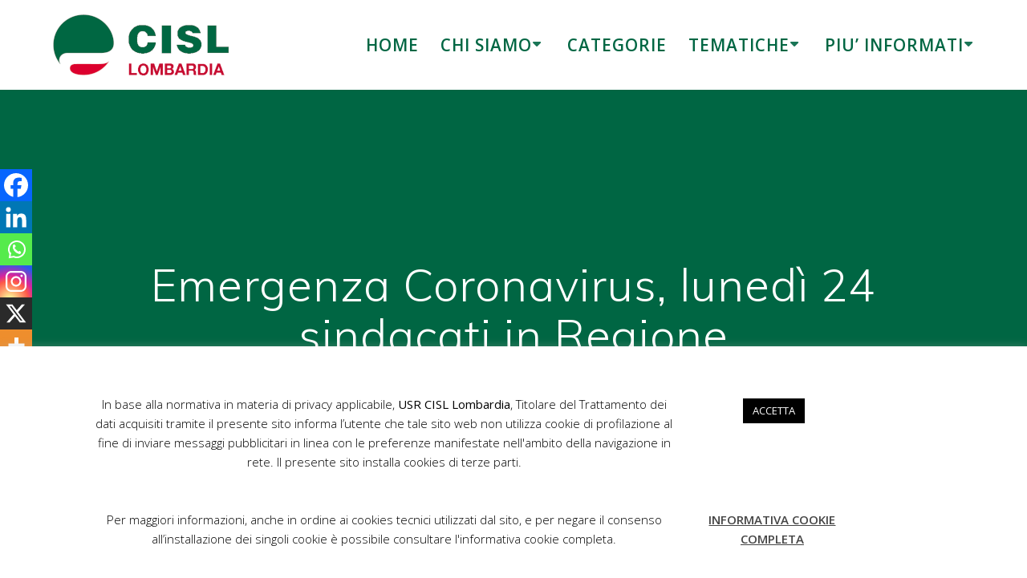

--- FILE ---
content_type: text/html; charset=UTF-8
request_url: https://www.lombardia.cisl.it/emergenza-coronavirus-lunedi-24-sindacati-in-regione/
body_size: 21390
content:
<!DOCTYPE html>
<html lang="it-IT">
<head>
    <meta charset="UTF-8">
    <meta name="viewport" content="width=device-width, initial-scale=1">
    <link rel="profile" href="http://gmpg.org/xfn/11">

	    <script>
        (function (exports, d) {
            var _isReady = false,
                _event,
                _fns = [];

            function onReady(event) {
                d.removeEventListener("DOMContentLoaded", onReady);
                _isReady = true;
                _event = event;
                _fns.forEach(function (_fn) {
                    var fn = _fn[0],
                        context = _fn[1];
                    fn.call(context || exports, window.jQuery);
                });
            }

            function onReadyIe(event) {
                if (d.readyState === "complete") {
                    d.detachEvent("onreadystatechange", onReadyIe);
                    _isReady = true;
                    _event = event;
                    _fns.forEach(function (_fn) {
                        var fn = _fn[0],
                            context = _fn[1];
                        fn.call(context || exports, event);
                    });
                }
            }

            d.addEventListener && d.addEventListener("DOMContentLoaded", onReady) ||
            d.attachEvent && d.attachEvent("onreadystatechange", onReadyIe);

            function domReady(fn, context) {
                if (_isReady) {
                    fn.call(context, _event);
                }

                _fns.push([fn, context]);
            }

            exports.mesmerizeDomReady = domReady;
        })(window, document);
    </script>
	<title>Emergenza Coronavirus, lunedì 24 sindacati in Regione &#8211; CISL Lombardia</title>
<meta name='robots' content='max-image-preview:large' />
<script type="text/javascript">
/* <![CDATA[ */
window.koko_analytics = {"url":"https:\/\/www.lombardia.cisl.it\/koko-analytics-collect.php","site_url":"https:\/\/www.lombardia.cisl.it","post_id":21695,"path":"\/emergenza-coronavirus-lunedi-24-sindacati-in-regione\/","method":"cookie","use_cookie":true};
/* ]]> */
</script>
<link rel='dns-prefetch' href='//cdn.jsdelivr.net' />
<link rel='dns-prefetch' href='//fonts.googleapis.com' />
<link rel="alternate" type="application/rss+xml" title="CISL Lombardia &raquo; Feed" href="https://www.lombardia.cisl.it/feed/" />
<link rel="alternate" type="application/rss+xml" title="CISL Lombardia &raquo; Feed dei commenti" href="https://www.lombardia.cisl.it/comments/feed/" />
<link rel="alternate" title="oEmbed (JSON)" type="application/json+oembed" href="https://www.lombardia.cisl.it/wp-json/oembed/1.0/embed?url=https%3A%2F%2Fwww.lombardia.cisl.it%2Femergenza-coronavirus-lunedi-24-sindacati-in-regione%2F" />
<link rel="alternate" title="oEmbed (XML)" type="text/xml+oembed" href="https://www.lombardia.cisl.it/wp-json/oembed/1.0/embed?url=https%3A%2F%2Fwww.lombardia.cisl.it%2Femergenza-coronavirus-lunedi-24-sindacati-in-regione%2F&#038;format=xml" />
<style id='wp-img-auto-sizes-contain-inline-css' type='text/css'>
img:is([sizes=auto i],[sizes^="auto," i]){contain-intrinsic-size:3000px 1500px}
/*# sourceURL=wp-img-auto-sizes-contain-inline-css */
</style>
<link rel='stylesheet' id='embed-pdf-viewer-css' href='https://www.lombardia.cisl.it/wp-content/plugins/embed-pdf-viewer/css/embed-pdf-viewer.css?ver=2.4.6' type='text/css' media='screen' />
<link rel='stylesheet' id='pt-cv-public-style-css' href='https://www.lombardia.cisl.it/wp-content/plugins/content-views-query-and-display-post-page/public/assets/css/cv.css?ver=4.2.1' type='text/css' media='all' />
<style id='wp-emoji-styles-inline-css' type='text/css'>

	img.wp-smiley, img.emoji {
		display: inline !important;
		border: none !important;
		box-shadow: none !important;
		height: 1em !important;
		width: 1em !important;
		margin: 0 0.07em !important;
		vertical-align: -0.1em !important;
		background: none !important;
		padding: 0 !important;
	}
/*# sourceURL=wp-emoji-styles-inline-css */
</style>
<style id='wp-block-library-inline-css' type='text/css'>
:root{--wp-block-synced-color:#7a00df;--wp-block-synced-color--rgb:122,0,223;--wp-bound-block-color:var(--wp-block-synced-color);--wp-editor-canvas-background:#ddd;--wp-admin-theme-color:#007cba;--wp-admin-theme-color--rgb:0,124,186;--wp-admin-theme-color-darker-10:#006ba1;--wp-admin-theme-color-darker-10--rgb:0,107,160.5;--wp-admin-theme-color-darker-20:#005a87;--wp-admin-theme-color-darker-20--rgb:0,90,135;--wp-admin-border-width-focus:2px}@media (min-resolution:192dpi){:root{--wp-admin-border-width-focus:1.5px}}.wp-element-button{cursor:pointer}:root .has-very-light-gray-background-color{background-color:#eee}:root .has-very-dark-gray-background-color{background-color:#313131}:root .has-very-light-gray-color{color:#eee}:root .has-very-dark-gray-color{color:#313131}:root .has-vivid-green-cyan-to-vivid-cyan-blue-gradient-background{background:linear-gradient(135deg,#00d084,#0693e3)}:root .has-purple-crush-gradient-background{background:linear-gradient(135deg,#34e2e4,#4721fb 50%,#ab1dfe)}:root .has-hazy-dawn-gradient-background{background:linear-gradient(135deg,#faaca8,#dad0ec)}:root .has-subdued-olive-gradient-background{background:linear-gradient(135deg,#fafae1,#67a671)}:root .has-atomic-cream-gradient-background{background:linear-gradient(135deg,#fdd79a,#004a59)}:root .has-nightshade-gradient-background{background:linear-gradient(135deg,#330968,#31cdcf)}:root .has-midnight-gradient-background{background:linear-gradient(135deg,#020381,#2874fc)}:root{--wp--preset--font-size--normal:16px;--wp--preset--font-size--huge:42px}.has-regular-font-size{font-size:1em}.has-larger-font-size{font-size:2.625em}.has-normal-font-size{font-size:var(--wp--preset--font-size--normal)}.has-huge-font-size{font-size:var(--wp--preset--font-size--huge)}.has-text-align-center{text-align:center}.has-text-align-left{text-align:left}.has-text-align-right{text-align:right}.has-fit-text{white-space:nowrap!important}#end-resizable-editor-section{display:none}.aligncenter{clear:both}.items-justified-left{justify-content:flex-start}.items-justified-center{justify-content:center}.items-justified-right{justify-content:flex-end}.items-justified-space-between{justify-content:space-between}.screen-reader-text{border:0;clip-path:inset(50%);height:1px;margin:-1px;overflow:hidden;padding:0;position:absolute;width:1px;word-wrap:normal!important}.screen-reader-text:focus{background-color:#ddd;clip-path:none;color:#444;display:block;font-size:1em;height:auto;left:5px;line-height:normal;padding:15px 23px 14px;text-decoration:none;top:5px;width:auto;z-index:100000}html :where(.has-border-color){border-style:solid}html :where([style*=border-top-color]){border-top-style:solid}html :where([style*=border-right-color]){border-right-style:solid}html :where([style*=border-bottom-color]){border-bottom-style:solid}html :where([style*=border-left-color]){border-left-style:solid}html :where([style*=border-width]){border-style:solid}html :where([style*=border-top-width]){border-top-style:solid}html :where([style*=border-right-width]){border-right-style:solid}html :where([style*=border-bottom-width]){border-bottom-style:solid}html :where([style*=border-left-width]){border-left-style:solid}html :where(img[class*=wp-image-]){height:auto;max-width:100%}:where(figure){margin:0 0 1em}html :where(.is-position-sticky){--wp-admin--admin-bar--position-offset:var(--wp-admin--admin-bar--height,0px)}@media screen and (max-width:600px){html :where(.is-position-sticky){--wp-admin--admin-bar--position-offset:0px}}

/*# sourceURL=wp-block-library-inline-css */
</style><style id='global-styles-inline-css' type='text/css'>
:root{--wp--preset--aspect-ratio--square: 1;--wp--preset--aspect-ratio--4-3: 4/3;--wp--preset--aspect-ratio--3-4: 3/4;--wp--preset--aspect-ratio--3-2: 3/2;--wp--preset--aspect-ratio--2-3: 2/3;--wp--preset--aspect-ratio--16-9: 16/9;--wp--preset--aspect-ratio--9-16: 9/16;--wp--preset--color--black: #000000;--wp--preset--color--cyan-bluish-gray: #abb8c3;--wp--preset--color--white: #ffffff;--wp--preset--color--pale-pink: #f78da7;--wp--preset--color--vivid-red: #cf2e2e;--wp--preset--color--luminous-vivid-orange: #ff6900;--wp--preset--color--luminous-vivid-amber: #fcb900;--wp--preset--color--light-green-cyan: #7bdcb5;--wp--preset--color--vivid-green-cyan: #00d084;--wp--preset--color--pale-cyan-blue: #8ed1fc;--wp--preset--color--vivid-cyan-blue: #0693e3;--wp--preset--color--vivid-purple: #9b51e0;--wp--preset--gradient--vivid-cyan-blue-to-vivid-purple: linear-gradient(135deg,rgb(6,147,227) 0%,rgb(155,81,224) 100%);--wp--preset--gradient--light-green-cyan-to-vivid-green-cyan: linear-gradient(135deg,rgb(122,220,180) 0%,rgb(0,208,130) 100%);--wp--preset--gradient--luminous-vivid-amber-to-luminous-vivid-orange: linear-gradient(135deg,rgb(252,185,0) 0%,rgb(255,105,0) 100%);--wp--preset--gradient--luminous-vivid-orange-to-vivid-red: linear-gradient(135deg,rgb(255,105,0) 0%,rgb(207,46,46) 100%);--wp--preset--gradient--very-light-gray-to-cyan-bluish-gray: linear-gradient(135deg,rgb(238,238,238) 0%,rgb(169,184,195) 100%);--wp--preset--gradient--cool-to-warm-spectrum: linear-gradient(135deg,rgb(74,234,220) 0%,rgb(151,120,209) 20%,rgb(207,42,186) 40%,rgb(238,44,130) 60%,rgb(251,105,98) 80%,rgb(254,248,76) 100%);--wp--preset--gradient--blush-light-purple: linear-gradient(135deg,rgb(255,206,236) 0%,rgb(152,150,240) 100%);--wp--preset--gradient--blush-bordeaux: linear-gradient(135deg,rgb(254,205,165) 0%,rgb(254,45,45) 50%,rgb(107,0,62) 100%);--wp--preset--gradient--luminous-dusk: linear-gradient(135deg,rgb(255,203,112) 0%,rgb(199,81,192) 50%,rgb(65,88,208) 100%);--wp--preset--gradient--pale-ocean: linear-gradient(135deg,rgb(255,245,203) 0%,rgb(182,227,212) 50%,rgb(51,167,181) 100%);--wp--preset--gradient--electric-grass: linear-gradient(135deg,rgb(202,248,128) 0%,rgb(113,206,126) 100%);--wp--preset--gradient--midnight: linear-gradient(135deg,rgb(2,3,129) 0%,rgb(40,116,252) 100%);--wp--preset--font-size--small: 13px;--wp--preset--font-size--medium: 20px;--wp--preset--font-size--large: 36px;--wp--preset--font-size--x-large: 42px;--wp--preset--spacing--20: 0.44rem;--wp--preset--spacing--30: 0.67rem;--wp--preset--spacing--40: 1rem;--wp--preset--spacing--50: 1.5rem;--wp--preset--spacing--60: 2.25rem;--wp--preset--spacing--70: 3.38rem;--wp--preset--spacing--80: 5.06rem;--wp--preset--shadow--natural: 6px 6px 9px rgba(0, 0, 0, 0.2);--wp--preset--shadow--deep: 12px 12px 50px rgba(0, 0, 0, 0.4);--wp--preset--shadow--sharp: 6px 6px 0px rgba(0, 0, 0, 0.2);--wp--preset--shadow--outlined: 6px 6px 0px -3px rgb(255, 255, 255), 6px 6px rgb(0, 0, 0);--wp--preset--shadow--crisp: 6px 6px 0px rgb(0, 0, 0);}:where(.is-layout-flex){gap: 0.5em;}:where(.is-layout-grid){gap: 0.5em;}body .is-layout-flex{display: flex;}.is-layout-flex{flex-wrap: wrap;align-items: center;}.is-layout-flex > :is(*, div){margin: 0;}body .is-layout-grid{display: grid;}.is-layout-grid > :is(*, div){margin: 0;}:where(.wp-block-columns.is-layout-flex){gap: 2em;}:where(.wp-block-columns.is-layout-grid){gap: 2em;}:where(.wp-block-post-template.is-layout-flex){gap: 1.25em;}:where(.wp-block-post-template.is-layout-grid){gap: 1.25em;}.has-black-color{color: var(--wp--preset--color--black) !important;}.has-cyan-bluish-gray-color{color: var(--wp--preset--color--cyan-bluish-gray) !important;}.has-white-color{color: var(--wp--preset--color--white) !important;}.has-pale-pink-color{color: var(--wp--preset--color--pale-pink) !important;}.has-vivid-red-color{color: var(--wp--preset--color--vivid-red) !important;}.has-luminous-vivid-orange-color{color: var(--wp--preset--color--luminous-vivid-orange) !important;}.has-luminous-vivid-amber-color{color: var(--wp--preset--color--luminous-vivid-amber) !important;}.has-light-green-cyan-color{color: var(--wp--preset--color--light-green-cyan) !important;}.has-vivid-green-cyan-color{color: var(--wp--preset--color--vivid-green-cyan) !important;}.has-pale-cyan-blue-color{color: var(--wp--preset--color--pale-cyan-blue) !important;}.has-vivid-cyan-blue-color{color: var(--wp--preset--color--vivid-cyan-blue) !important;}.has-vivid-purple-color{color: var(--wp--preset--color--vivid-purple) !important;}.has-black-background-color{background-color: var(--wp--preset--color--black) !important;}.has-cyan-bluish-gray-background-color{background-color: var(--wp--preset--color--cyan-bluish-gray) !important;}.has-white-background-color{background-color: var(--wp--preset--color--white) !important;}.has-pale-pink-background-color{background-color: var(--wp--preset--color--pale-pink) !important;}.has-vivid-red-background-color{background-color: var(--wp--preset--color--vivid-red) !important;}.has-luminous-vivid-orange-background-color{background-color: var(--wp--preset--color--luminous-vivid-orange) !important;}.has-luminous-vivid-amber-background-color{background-color: var(--wp--preset--color--luminous-vivid-amber) !important;}.has-light-green-cyan-background-color{background-color: var(--wp--preset--color--light-green-cyan) !important;}.has-vivid-green-cyan-background-color{background-color: var(--wp--preset--color--vivid-green-cyan) !important;}.has-pale-cyan-blue-background-color{background-color: var(--wp--preset--color--pale-cyan-blue) !important;}.has-vivid-cyan-blue-background-color{background-color: var(--wp--preset--color--vivid-cyan-blue) !important;}.has-vivid-purple-background-color{background-color: var(--wp--preset--color--vivid-purple) !important;}.has-black-border-color{border-color: var(--wp--preset--color--black) !important;}.has-cyan-bluish-gray-border-color{border-color: var(--wp--preset--color--cyan-bluish-gray) !important;}.has-white-border-color{border-color: var(--wp--preset--color--white) !important;}.has-pale-pink-border-color{border-color: var(--wp--preset--color--pale-pink) !important;}.has-vivid-red-border-color{border-color: var(--wp--preset--color--vivid-red) !important;}.has-luminous-vivid-orange-border-color{border-color: var(--wp--preset--color--luminous-vivid-orange) !important;}.has-luminous-vivid-amber-border-color{border-color: var(--wp--preset--color--luminous-vivid-amber) !important;}.has-light-green-cyan-border-color{border-color: var(--wp--preset--color--light-green-cyan) !important;}.has-vivid-green-cyan-border-color{border-color: var(--wp--preset--color--vivid-green-cyan) !important;}.has-pale-cyan-blue-border-color{border-color: var(--wp--preset--color--pale-cyan-blue) !important;}.has-vivid-cyan-blue-border-color{border-color: var(--wp--preset--color--vivid-cyan-blue) !important;}.has-vivid-purple-border-color{border-color: var(--wp--preset--color--vivid-purple) !important;}.has-vivid-cyan-blue-to-vivid-purple-gradient-background{background: var(--wp--preset--gradient--vivid-cyan-blue-to-vivid-purple) !important;}.has-light-green-cyan-to-vivid-green-cyan-gradient-background{background: var(--wp--preset--gradient--light-green-cyan-to-vivid-green-cyan) !important;}.has-luminous-vivid-amber-to-luminous-vivid-orange-gradient-background{background: var(--wp--preset--gradient--luminous-vivid-amber-to-luminous-vivid-orange) !important;}.has-luminous-vivid-orange-to-vivid-red-gradient-background{background: var(--wp--preset--gradient--luminous-vivid-orange-to-vivid-red) !important;}.has-very-light-gray-to-cyan-bluish-gray-gradient-background{background: var(--wp--preset--gradient--very-light-gray-to-cyan-bluish-gray) !important;}.has-cool-to-warm-spectrum-gradient-background{background: var(--wp--preset--gradient--cool-to-warm-spectrum) !important;}.has-blush-light-purple-gradient-background{background: var(--wp--preset--gradient--blush-light-purple) !important;}.has-blush-bordeaux-gradient-background{background: var(--wp--preset--gradient--blush-bordeaux) !important;}.has-luminous-dusk-gradient-background{background: var(--wp--preset--gradient--luminous-dusk) !important;}.has-pale-ocean-gradient-background{background: var(--wp--preset--gradient--pale-ocean) !important;}.has-electric-grass-gradient-background{background: var(--wp--preset--gradient--electric-grass) !important;}.has-midnight-gradient-background{background: var(--wp--preset--gradient--midnight) !important;}.has-small-font-size{font-size: var(--wp--preset--font-size--small) !important;}.has-medium-font-size{font-size: var(--wp--preset--font-size--medium) !important;}.has-large-font-size{font-size: var(--wp--preset--font-size--large) !important;}.has-x-large-font-size{font-size: var(--wp--preset--font-size--x-large) !important;}
/*# sourceURL=global-styles-inline-css */
</style>

<style id='classic-theme-styles-inline-css' type='text/css'>
/*! This file is auto-generated */
.wp-block-button__link{color:#fff;background-color:#32373c;border-radius:9999px;box-shadow:none;text-decoration:none;padding:calc(.667em + 2px) calc(1.333em + 2px);font-size:1.125em}.wp-block-file__button{background:#32373c;color:#fff;text-decoration:none}
/*# sourceURL=/wp-includes/css/classic-themes.min.css */
</style>
<link rel='stylesheet' id='cookie-law-info-css' href='https://www.lombardia.cisl.it/wp-content/plugins/cookie-law-info/legacy/public/css/cookie-law-info-public.css?ver=3.3.9' type='text/css' media='all' />
<link rel='stylesheet' id='cookie-law-info-gdpr-css' href='https://www.lombardia.cisl.it/wp-content/plugins/cookie-law-info/legacy/public/css/cookie-law-info-gdpr.css?ver=3.3.9' type='text/css' media='all' />
<link rel='stylesheet' id='plyr-css-css' href='https://www.lombardia.cisl.it/wp-content/plugins/easy-video-player/lib/plyr.css' type='text/css' media='all' />
<link rel='stylesheet' id='bootstrap-style-css' href='https://cdn.jsdelivr.net/npm/bootstrap@5.2.3/dist/css/bootstrap.min.css' type='text/css' media='all' />
<link rel='stylesheet' id='mesmerize-style-css' href='https://www.lombardia.cisl.it/wp-content/themes/mesmerize/style.min.css?ver=1.6.143' type='text/css' media='all' />
<style id='mesmerize-style-inline-css' type='text/css'>
img.logo.dark, img.custom-logo{width:auto;max-height:80px !important;}
/** cached kirki style */.header.color-overlay:after{filter:invert(0%) ;}.header-homepage .header-description-row{padding-top:14%;padding-bottom:14%;}.inner-header-description{padding-top:8%;padding-bottom:8%;}@media screen and (max-width:767px){.header-homepage .header-description-row{padding-top:10%;padding-bottom:10%;}}@media only screen and (min-width: 768px){.header-content .align-holder{width:85%!important;}.inner-header-description{text-align:center!important;}}
/*# sourceURL=mesmerize-style-inline-css */
</style>
<link rel='stylesheet' id='mesmerize-style-bundle-css' href='https://www.lombardia.cisl.it/wp-content/themes/mesmerize/assets/css/theme.bundle.min.css?ver=1.6.143' type='text/css' media='all' />
<link rel='stylesheet' id='mesmerize-fonts-css' href="" data-href='https://fonts.googleapis.com/css?family=Open+Sans%3A300%2C400%2C600%2C700%7CMuli%3A300%2C300italic%2C400%2C400italic%2C600%2C600italic%2C700%2C700italic%2C900%2C900italic%7CPlayfair+Display%3A400%2C400italic%2C700%2C700italic&#038;subset=latin%2Clatin-ext&#038;display=swap' type='text/css' media='all' />
<link rel='stylesheet' id='tablepress-default-css' href='https://www.lombardia.cisl.it/wp-content/plugins/tablepress/css/build/default.css?ver=3.2.6' type='text/css' media='all' />
<link rel='stylesheet' id='heateor_sss_frontend_css-css' href='https://www.lombardia.cisl.it/wp-content/plugins/sassy-social-share/public/css/sassy-social-share-public.css?ver=3.3.79' type='text/css' media='all' />
<style id='heateor_sss_frontend_css-inline-css' type='text/css'>
.heateor_sss_button_instagram span.heateor_sss_svg,a.heateor_sss_instagram span.heateor_sss_svg{background:radial-gradient(circle at 30% 107%,#fdf497 0,#fdf497 5%,#fd5949 45%,#d6249f 60%,#285aeb 90%)}.heateor_sss_horizontal_sharing .heateor_sss_svg,.heateor_sss_standard_follow_icons_container .heateor_sss_svg{color:#fff;border-width:0px;border-style:solid;border-color:transparent}.heateor_sss_horizontal_sharing .heateorSssTCBackground{color:#666}.heateor_sss_horizontal_sharing span.heateor_sss_svg:hover,.heateor_sss_standard_follow_icons_container span.heateor_sss_svg:hover{border-color:transparent;}.heateor_sss_vertical_sharing span.heateor_sss_svg,.heateor_sss_floating_follow_icons_container span.heateor_sss_svg{color:#fff;border-width:0px;border-style:solid;border-color:transparent;}.heateor_sss_vertical_sharing .heateorSssTCBackground{color:#666;}.heateor_sss_vertical_sharing span.heateor_sss_svg:hover,.heateor_sss_floating_follow_icons_container span.heateor_sss_svg:hover{border-color:transparent;}@media screen and (max-width:783px) {.heateor_sss_vertical_sharing{display:none!important}}div.heateor_sss_mobile_footer{display:none;}@media screen and (max-width:783px){div.heateor_sss_bottom_sharing .heateorSssTCBackground{background-color:white}div.heateor_sss_bottom_sharing{width:100%!important;left:0!important;}div.heateor_sss_bottom_sharing a{width:16.666666666667% !important;}div.heateor_sss_bottom_sharing .heateor_sss_svg{width: 100% !important;}div.heateor_sss_bottom_sharing div.heateorSssTotalShareCount{font-size:1em!important;line-height:28px!important}div.heateor_sss_bottom_sharing div.heateorSssTotalShareText{font-size:.7em!important;line-height:0px!important}div.heateor_sss_mobile_footer{display:block;height:40px;}.heateor_sss_bottom_sharing{padding:0!important;display:block!important;width:auto!important;bottom:-2px!important;top: auto!important;}.heateor_sss_bottom_sharing .heateor_sss_square_count{line-height:inherit;}.heateor_sss_bottom_sharing .heateorSssSharingArrow{display:none;}.heateor_sss_bottom_sharing .heateorSssTCBackground{margin-right:1.1em!important}}
/*# sourceURL=heateor_sss_frontend_css-inline-css */
</style>
<script type="text/javascript" src="https://www.lombardia.cisl.it/wp-includes/js/jquery/jquery.min.js?ver=3.7.1" id="jquery-core-js"></script>
<script type="text/javascript" src="https://www.lombardia.cisl.it/wp-includes/js/jquery/jquery-migrate.min.js?ver=3.4.1" id="jquery-migrate-js"></script>
<script type="text/javascript" id="jquery-js-after">
/* <![CDATA[ */
    
        (function () {
            function setHeaderTopSpacing() {

                setTimeout(function() {
                  var headerTop = document.querySelector('.header-top');
                  var headers = document.querySelectorAll('.header-wrapper .header,.header-wrapper .header-homepage');

                  for (var i = 0; i < headers.length; i++) {
                      var item = headers[i];
                      item.style.paddingTop = headerTop.getBoundingClientRect().height + "px";
                  }

                    var languageSwitcher = document.querySelector('.mesmerize-language-switcher');

                    if(languageSwitcher){
                        languageSwitcher.style.top = "calc( " +  headerTop.getBoundingClientRect().height + "px + 1rem)" ;
                    }
                    
                }, 100);

             
            }

            window.addEventListener('resize', setHeaderTopSpacing);
            window.mesmerizeSetHeaderTopSpacing = setHeaderTopSpacing
            mesmerizeDomReady(setHeaderTopSpacing);
        })();
    
    
//# sourceURL=jquery-js-after
/* ]]> */
</script>
<script type="text/javascript" id="cookie-law-info-js-extra">
/* <![CDATA[ */
var Cli_Data = {"nn_cookie_ids":[],"cookielist":[],"non_necessary_cookies":[],"ccpaEnabled":"","ccpaRegionBased":"","ccpaBarEnabled":"","strictlyEnabled":["necessary","obligatoire"],"ccpaType":"gdpr","js_blocking":"1","custom_integration":"","triggerDomRefresh":"","secure_cookies":""};
var cli_cookiebar_settings = {"animate_speed_hide":"500","animate_speed_show":"500","background":"#fff","border":"#444","border_on":"","button_1_button_colour":"#000","button_1_button_hover":"#000000","button_1_link_colour":"#fff","button_1_as_button":"1","button_1_new_win":"","button_2_button_colour":"#333","button_2_button_hover":"#292929","button_2_link_colour":"#444","button_2_as_button":"","button_2_hidebar":"","button_3_button_colour":"#000","button_3_button_hover":"#000000","button_3_link_colour":"#fff","button_3_as_button":"1","button_3_new_win":"","button_4_button_colour":"#000","button_4_button_hover":"#000000","button_4_link_colour":"#fff","button_4_as_button":"","button_7_button_colour":"#61a229","button_7_button_hover":"#4e8221","button_7_link_colour":"#fff","button_7_as_button":"1","button_7_new_win":"","font_family":"inherit","header_fix":"","notify_animate_hide":"1","notify_animate_show":"","notify_div_id":"#cookie-law-info-bar","notify_position_horizontal":"right","notify_position_vertical":"bottom","scroll_close":"","scroll_close_reload":"","accept_close_reload":"","reject_close_reload":"","showagain_tab":"1","showagain_background":"#fff","showagain_border":"#000","showagain_div_id":"#cookie-law-info-again","showagain_x_position":"100px","text":"#000","show_once_yn":"","show_once":"10000","logging_on":"","as_popup":"","popup_overlay":"1","bar_heading_text":"","cookie_bar_as":"banner","popup_showagain_position":"bottom-right","widget_position":"left"};
var log_object = {"ajax_url":"https://www.lombardia.cisl.it/wp-admin/admin-ajax.php"};
//# sourceURL=cookie-law-info-js-extra
/* ]]> */
</script>
<script type="text/javascript" src="https://www.lombardia.cisl.it/wp-content/plugins/cookie-law-info/legacy/public/js/cookie-law-info-public.js?ver=3.3.9" id="cookie-law-info-js"></script>
<script type="text/javascript" id="plyr-js-js-extra">
/* <![CDATA[ */
var easy_video_player = {"plyr_iconUrl":"https://www.lombardia.cisl.it/wp-content/plugins/easy-video-player/lib/plyr.svg","plyr_blankVideo":"https://www.lombardia.cisl.it/wp-content/plugins/easy-video-player/lib/blank.mp4"};
//# sourceURL=plyr-js-js-extra
/* ]]> */
</script>
<script type="text/javascript" src="https://www.lombardia.cisl.it/wp-content/plugins/easy-video-player/lib/plyr.js" id="plyr-js-js"></script>
<link rel="https://api.w.org/" href="https://www.lombardia.cisl.it/wp-json/" /><link rel="alternate" title="JSON" type="application/json" href="https://www.lombardia.cisl.it/wp-json/wp/v2/posts/21695" /><link rel="EditURI" type="application/rsd+xml" title="RSD" href="https://www.lombardia.cisl.it/xmlrpc.php?rsd" />

<link rel="canonical" href="https://www.lombardia.cisl.it/emergenza-coronavirus-lunedi-24-sindacati-in-regione/" />
<link rel='shortlink' href='https://www.lombardia.cisl.it/?p=21695' />
 <style> #h5vpQuickPlayer { width: 100%; max-width: 100%; margin: 0 auto; } </style> 	<style>
		
		#panel-tesseramento {
			background-color: rgba(198, 12, 48, 1.0) !important;	
			color: rgba(255, 255, 255, 0.7);
		}
			
		#panel-tesseramento h2 {	
			color: rgba(255, 255, 255, 1.0);
		}
			
		#panel-tesseramento h5 {	
			color: rgba(255, 255, 255, 1.0);
		}
		
	</style>
	<style>
		
		#panel-ultime-notizie a.button {
			color: rgba(255, 255, 255, 1.0);	
			border: 1px solid #006643;	
			background-color: #006643;
		}
		
		#panel-ultime-notizie div.row div.card {
			color: #454545;
		}
			
		#panel-ultime-notizie a.read-more, #panel-ultime-notizie a.read-more:hover {	
			text-decoration: none;
			color: #FFFFFF;
			background-color:  rgba(198, 12, 48, 0.7);
			padding: 5px;
			border-radius: 3px;
			margin: 5px;
		}
		
	</style>
	<style>
			
		.copyright{
			display: none;
		}	
		
	</style>
	<style>	
			
		.header-wrapper {
			background-color: #787878;	
		}
			
		#slider-hero {
			height: 700px; 	
		}
			
		#slider-hero .carousel-inner{
			background-color: #454545; 
			height: 700px; 	
			overflow: hidden;
			position: relative;
		}
			
		#slider-hero .carousel-item{
			height: 100%; 	
			overflow: hidden;
			position: relative;
		}
			
		#slider-hero .carousel-item img{
			opacity: 40%;
		}	
			
		#slider-hero .carousel-item h5{
			color: #FFFFFF;
			font-size: 4.0rem;
			line-height: 4.3rem;
		}
			
		#slider-hero .carousel-item carousel-caption{
			bottom: 60px;
		}
		
	</style>
	<style>
			
		.header-homepage {
			padding-top: 0px !important;
		}
			
		.header-wrapper {
			margin-top: 110px;	
			background-color: #006643;
		}	
					
		.header {	
			background-color: #006643;
		}
			
		.navigation-bar.coloured-nav {
			background-color: #FFFFFF;		
		}
			
		#main_menu {
			border-width: 0px;
		}
			
		#main_menu li a {
			color: #006643;		
			font-size: 1.3em;
		}
			
		#main_menu li a:hover {
			color: #C60C30;	
		}	
			
		#sliderHero {
			height: 800px;	
		}
		
	</style>
	<style>
		
		#panel-contatti {
			padding: 10px 10px;
			background-color: rgba(198, 12, 48, 1.0) !important;	
			color: rgba(255, 255, 255, 0.7);
		}
			
		#panel-contatti h4 {
			font-family: arial;
			font-size: bold;
			font-size: 1.5rem;
			color: rgba(255, 255, 255, 1.0);
			letter-spacing: 3px;
			display: inline-block;
			margin-right: 20px;
		}
			
		#panel-contatti h5 {
			font-family: arial;
			font-size: 1.8rem;
			color: rgba(255, 255, 255, 1.0);
			letter-spacing: 3px;
			font-size: normal;
			display: inline-block;
			margin-right: 20px;
		}
			
		#panel-contatti a {
			font-family: arial;
			font-size: bold;
			font-size: 1.5rem;
			color: rgba(255, 255, 255, 1.0);
			text-decoration: none;
			margin: 5px;
		}
			
		#panel-contatti .dashicons {
			font-size: 1.5rem;
			color: rgba(255, 255, 255, 1.0);
			text-decoration: none;
			margin: 5px;
			text-align: right;
		}
			
		#panel-contatti .panel-contacts-icon {
			text-align: right;
		}	
			
		#panel-contatti .panel-contacts-mail {
			text-align: left;
		}
		
	</style>
	<style>
		
		#panel-associazioni-partner {
			background-color: rgba(0, 102, 67, 0.7) !important;
			color: rgba(255, 255, 255, 0.7);
		}
		
		#panel-associazioni-partner .card {
			border-radius: 15px;
		}
		
		#panel-associazioni-partner .card img{
			border-radius: 15px 15px 0px 0px;
		}
			
		#panel-associazioni-partner a.link, #panel-associazioni-partner a.link:hover {	
			text-decoration: none;
			color: #FFFFFF;
			background-color:  rgba(0, 102, 67, 0.7);
			padding: 10px;
			border-radius: 5px;
			margin: 5px;
		}
		
		#panel-associazioni-partner .section-title-col h2 {
			color:  rgba(255, 255, 255, 1.0);
		}
		
		#panel-associazioni-partner .section-title-col p {
			color:  rgba(235, 235, 235, 1.0);
		}
		
	</style>
	<style>
		
		#panel-territori {
			background-color: rgba(255, 255, 255, 1.0) !important;
			color: #454545;
		}
		
		#panel-territori .card {
			border-radius: 15px;
		}
		
		#panel-territori .card img{
			border-radius: 15px 15px 0px 0px;
		}
			
		#panel-territori a.link, #territori a.link:hover {	
			text-decoration: none;
			color: #FFFFFF;
			background-color:  rgba(0, 102, 67, 0.7);
			padding: 10px;
			border-radius: 5px;
			margin: 5px;
		}
		
		#panel-territori .section-title-col h2 {
			color:  rgba(255, 255, 255, 1.0);
		}
		
		#panel-territori .section-title-col p {
			color:  rgba(235, 235, 235, 1.0);
		}
		
	</style>
	<style>	

		body {
			color: #454545;
		}
		
		.footer-content-lists .footer-content {
			background-color: #006643;	
		}			
			
		.coloured-nav ul.dropdown-menu.active-line-bottom>.current-menu-item>a, .coloured-nav ul.dropdown-menu.active-line-bottom>.current_page_item>a, .coloured-nav ul.dropdown-menu.default>.current-menu-item>a, .coloured-nav ul.dropdown-menu.default>.current_page_item>a, .fixto-fixed ul.dropdown-menu.active-line-bottom>.current-menu-item>a, .fixto-fixed ul.dropdown-menu.active-line-bottom>.current_page_item>a, .fixto-fixed ul.dropdown-menu.default>.current-menu-item>a, .fixto-fixed ul.dropdown-menu.default>.current_page_item>a {
   			border-bottom: 3px solid #006643;
		}
		
		.navigation-bar.fixto-fixed{
			transform: none;
		}
		
		.post-content-single h2{
			color: #454545;
		}
		
	</style>
	<style>
		
		#panel-rete-assistenza-consulenza {
			background-color: rgba(255, 255, 255, 0.7) !important;
			color: rgba(69, 69, 69, 1.0);
		}
		
		#panel-rete-assistenza-consulenza .card {
			border-radius: 15px;
		}
		
		#panel-rete-assistenza-consulenza .card img{
			border-radius: 15px 15px 0px 0px;
		}
			
		#panel-rete-assistenza-consulenza a.link, #rete-assistenza-consulenza a.link:hover {	
			text-decoration: none;
			color: #FFFFFF;
			background-color:  rgba(0, 102, 67, 0.7);
			padding: 10px;
			border-radius: 5px;
			margin: 5px;
		}
		
		#panel-rete-assistenza-consulenza .section-title-col h2 {
			color: rgba(69, 69, 69, 1.0);
		}
		
		#panel-rete-assistenza-consulenza .section-title-col p {
			color: rgba(69, 69, 69, 1.0);
		}
		
	</style>
	<style>
		
		#panel-inas {
			background-color: rgba(255, 255, 255, 1.0) !important;	
			color: rgba(100, 100, 100, 1.0);
		}
			
		#panel-inas h2 {	
			color: rgba(0, 102, 67, 0.7);
		}
			
		#panel-inas h3 {	
			outline-width: 0px !important;
		}
			
		#panel-inas h5 {	
			color: rgba(100, 100, 100, 1.0);
			font-size: 1.25rem;
		}
			
		#panel-inas a.link, #panel-inas a.link:hover {	
			text-decoration: none;
			color: #FFFFFF;
			background-color:  rgba(198, 12, 48, 0.7);
			padding: 5px;
			border-radius: 3px;
			margin: 5px;
		}
		
	</style>
	<style>
		
		#panel-caf {
			background-color: rgba(0, 102, 67, 0.7) !important;	
			color: rgba(255, 255, 255, 0.7);
		}
			
		#panel-caf h2 {	
			color: rgba(255, 255, 255, 1.0);
		}
			
		#panel-caf h3 {	
			outline-width: 0px !important;
		}
			
		#panel-caf h5 {	
			color: rgba(255, 255, 255, 1.0);
		}
			
		#panel-caf a.link, #panel-caf a.link:hover {	
			text-decoration: none;
			background-color: #FFFFFF;
			color: rgba(0, 102, 67, 0.7) !important;	
			border-color:  rgba(198, 12, 48, 0.9);
			border-radius: 5px;
			padding: 5px;
			margin: 5px;
		}
			
		#panel-caf div.bg-image {	
			border-top-right-radius: 20px;
			border-bottom-right-radius: 20px;
		}
		
	</style>
	<style>
			
		.row.segretario-generale {
			margin-bottom: 40px;
		}
			
		.segretario-generale .card {
			color: rgba(198, 12, 48, 1.0);	
			background-color: rgba(198, 12, 48, 0.0);		
			border-radius: 10px;
			padding: 20px;
		}
			
		.segretario-generale .card img{		
			border-radius: 10px 10px 0px 0px;
		}
			
		.row.segretario-generale-aggiunto {
			margin-bottom: 40px;
		}
			
		.segretario-generale-aggiunto .card {
			color: rgba(198, 12, 48, 1.0);	
			background-color: rgba(198, 12, 48, 0.0);		
			border-radius: 10px;
			padding: 20px;
		}
			
		.segretario-generale-aggiunto .card img{		
			border-radius: 10px 10px 0px 0px;
		}
			
		.segretario-territoriale .card {
			color: rgba(198, 12, 48, 1.0);	
			background-color: rgba(198, 12, 48, 0.0);		
			border-radius: 10px;
			padding: 20px;
		}
			
		.segretario-territoriale .card img{		
			border-radius: 10px 10px 0px 0px;
		}
		
	</style>
	<style>	

		#bar-province-social-links {
			width: 100%;
			position: fixed;
			left: 0;
			background-color: #006643;
			color: #FFFFFF;
			padding-bottom: 5px;
			padding-top: 5px;
			text-transform: uppercase;
			font-weight: bold;
		}	
		
		#bar-province-social-links a {
		}
		
		#bar-province-social-links i {
			color: #FFFFFF;
			text-align: center;
			margin-right: 20px;
		}
		
	</style>
	<style>
			
		#panel-proposta-legge-2023 {
			background-color: rgba(0, 102, 67, 0.7) !important;	
			color: rgba(255, 255, 255, 0.7);
		}
		
		#panel-proposta-legge-2023 .border-color1 {
			border-color: #FFFFFF;
		}
		
		#panel-proposta-legge-2023 h2,
		#panel-proposta-legge-2023 h3,
		#panel-proposta-legge-2023 h4,
		#panel-proposta-legge-2023 h5,
		#panel-proposta-legge-2023 p {
			color: #FFFFFF;
		}
		
		#panel-proposta-legge-2023 a.button {
			background-color: #FFFFFF;
			color: rgba(0, 102, 67, 0.7);
			border-color: rgba(0, 102, 67, 1.0);
		}
		
	</style>
    <script type="text/javascript" data-name="async-styles">
        (function () {
            var links = document.querySelectorAll('link[data-href]');
            for (var i = 0; i < links.length; i++) {
                var item = links[i];
                item.href = item.getAttribute('data-href')
            }
        })();
    </script>
	<style type="text/css" id="custom-background-css">
body.custom-background { background-color: #f5fafd; }
</style>
	<link rel="icon" href="https://www.lombardia.cisl.it/wp-content/uploads/2022/11/favicon-96x96-1.png" sizes="32x32" />
<link rel="icon" href="https://www.lombardia.cisl.it/wp-content/uploads/2022/11/favicon-96x96-1.png" sizes="192x192" />
<link rel="apple-touch-icon" href="https://www.lombardia.cisl.it/wp-content/uploads/2022/11/favicon-96x96-1.png" />
<meta name="msapplication-TileImage" content="https://www.lombardia.cisl.it/wp-content/uploads/2022/11/favicon-96x96-1.png" />
	<style id="page-content-custom-styles">
			</style>
	        <style data-name="header-shapes">
            .header.color-overlay:after {background:url(https://www.lombardia.cisl.it/wp-content/themes/mesmerize/assets/images/header-shapes/circles.png) center center/ cover no-repeat}        </style>
            <style data-name="background-content-colors">
        .mesmerize-inner-page .page-content,
        .mesmerize-inner-page .content,
        .mesmerize-front-page.mesmerize-content-padding .page-content {
            background-color: #f5fafd;
        }
    </style>
    </head>

<body class="wp-singular post-template-default single single-post postid-21695 single-format-standard custom-background wp-custom-logo wp-theme-mesmerize mesmerize-inner-page">
<style>
.screen-reader-text[href="#page-content"]:focus {
   background-color: #f1f1f1;
   border-radius: 3px;
   box-shadow: 0 0 2px 2px rgba(0, 0, 0, 0.6);
   clip: auto !important;
   clip-path: none;
   color: #21759b;

}
</style>
<a class="skip-link screen-reader-text" href="#page-content">Salta al contenuto</a>

<div  id="page-top" class="header-top">
		<div class="navigation-bar coloured-nav"  data-sticky='0'  data-sticky-mobile='1'  data-sticky-to='top' >
    <div class="navigation-wrapper ">
    	<div class="row basis-auto">
	        <div class="logo_col col-xs col-sm-fit">
	            <a href="https://www.lombardia.cisl.it/" class="logo-link dark" rel="home" itemprop="url"  data-type="group"  data-dynamic-mod="true"><img width="250" height="80" src="https://www.lombardia.cisl.it/wp-content/uploads/2022/11/logo_cisl_lombardia.png" class="logo dark" alt="" itemprop="logo" decoding="async" /></a><a href="https://www.lombardia.cisl.it/" class="custom-logo-link" data-type="group"  data-dynamic-mod="true" rel="home"><img width="250" height="80" src="https://www.lombardia.cisl.it/wp-content/uploads/2022/11/logo_cisl_lombardia.png" class="custom-logo" alt="CISL Lombardia" decoding="async" /></a>	        </div>
	        <div class="main_menu_col col-xs">
	            <div id="mainmenu_container" class="row"><ul id="main_menu" class="simple-menu-items main-menu dropdown-menu"><li id="menu-item-328" class="menu-item menu-item-type-custom menu-item-object-custom menu-item-328"><a href="/">HOME</a></li>
<li id="menu-item-68" class="menu-item menu-item-type-custom menu-item-object-custom menu-item-has-children menu-item-68"><a href="/chi-siamo">CHI SIAMO</a>
<ul class="sub-menu">
	<li id="menu-item-31663" class="menu-item menu-item-type-custom menu-item-object-custom menu-item-31663"><a href="/segreteria-usr-cisl-lombardia/">Segreteria USR</a></li>
	<li id="menu-item-33068" class="menu-item menu-item-type-custom menu-item-object-custom menu-item-33068"><a href="/statuto">Statuto</a></li>
	<li id="menu-item-33079" class="menu-item menu-item-type-custom menu-item-object-custom menu-item-33079"><a href="/regolamento">Regolamento</a></li>
	<li id="menu-item-31825" class="menu-item menu-item-type-custom menu-item-object-custom menu-item-31825"><a href="/bilanci/">BILANCI</a></li>
	<li id="menu-item-31841" class="menu-item menu-item-type-custom menu-item-object-custom menu-item-has-children menu-item-31841"><a href="/tesseramento/">TESSERAMENTO</a>
	<ul class="sub-menu">
		<li id="menu-item-31844" class="menu-item menu-item-type-custom menu-item-object-custom menu-item-31844"><a href="/iscritti/">ISCRITTI</a></li>
	</ul>
</li>
</ul>
</li>
<li id="menu-item-362" class="menu-item menu-item-type-custom menu-item-object-custom menu-item-362"><a href="/categorie/">CATEGORIE</a></li>
<li id="menu-item-104" class="menu-item menu-item-type-custom menu-item-object-custom menu-item-has-children menu-item-104"><a href="#">TEMATICHE</a>
<ul class="sub-menu">
	<li id="menu-item-128" class="menu-item menu-item-type-post_type menu-item-object-page menu-item-has-children menu-item-128"><a href="https://www.lombardia.cisl.it/comunicazione-e-stampa/">COMUNICAZIONE E STAMPA</a>
	<ul class="sub-menu">
		<li id="menu-item-33283" class="menu-item menu-item-type-custom menu-item-object-custom menu-item-33283"><a href="/comunicati-stampa">COMUNICATI STAMPA</a></li>
		<li id="menu-item-33296" class="menu-item menu-item-type-custom menu-item-object-custom menu-item-33296"><a href="/radiolavoro">RADIOLAVORO</a></li>
	</ul>
</li>
	<li id="menu-item-105" class="menu-item menu-item-type-post_type menu-item-object-page menu-item-105"><a href="https://www.lombardia.cisl.it/artigianato/">ARTIGIANATO</a></li>
	<li id="menu-item-26928" class="menu-item menu-item-type-custom menu-item-object-custom menu-item-26928"><a href="/contrattazione/">CONTRATTAZIONE</a></li>
	<li id="menu-item-162" class="menu-item menu-item-type-post_type menu-item-object-page menu-item-162"><a href="https://www.lombardia.cisl.it/coordinamento-donne/">COORDINAMENTO DONNE E DELLE POLITICHE DI GENERE</a></li>
	<li id="menu-item-161" class="menu-item menu-item-type-post_type menu-item-object-page menu-item-161"><a href="https://www.lombardia.cisl.it/fisco/">FISCO</a></li>
	<li id="menu-item-192" class="menu-item menu-item-type-post_type menu-item-object-page menu-item-192"><a href="https://www.lombardia.cisl.it/lavoro-e-formazione/">LAVORO E FORMAZIONE</a></li>
	<li id="menu-item-183" class="menu-item menu-item-type-post_type menu-item-object-page menu-item-183"><a href="https://www.lombardia.cisl.it/organizzazione/">ORGANIZZAZIONE</a></li>
	<li id="menu-item-225" class="menu-item menu-item-type-post_type menu-item-object-page menu-item-225"><a href="https://www.lombardia.cisl.it/relazioni-internazionali/">RELAZIONI INTERNAZIONALI</a></li>
	<li id="menu-item-224" class="menu-item menu-item-type-post_type menu-item-object-page menu-item-224"><a href="https://www.lombardia.cisl.it/riforme-istituzionali/">RIFORME ISTITUZIONALI</a></li>
	<li id="menu-item-268" class="menu-item menu-item-type-post_type menu-item-object-page menu-item-268"><a href="https://www.lombardia.cisl.it/salute-e-sicurezza/">SALUTE E SICUREZZA</a></li>
	<li id="menu-item-269" class="menu-item menu-item-type-post_type menu-item-object-page menu-item-269"><a href="https://www.lombardia.cisl.it/trasporti/">TRASPORTI</a></li>
	<li id="menu-item-280" class="menu-item menu-item-type-post_type menu-item-object-page menu-item-280"><a href="https://www.lombardia.cisl.it/welfare/">WELFARE</a></li>
	<li id="menu-item-31860" class="menu-item menu-item-type-custom menu-item-object-custom menu-item-31860"><a href="https://delegati.lombardia.cisl.it/">DELEGATI</a></li>
</ul>
</li>
<li id="menu-item-286" class="menu-item menu-item-type-custom menu-item-object-custom menu-item-has-children menu-item-286"><a href="#">PIU&#8217; INFORMATI</a>
<ul class="sub-menu">
	<li id="menu-item-31858" class="menu-item menu-item-type-custom menu-item-object-custom menu-item-31858"><a href="https://www.bibliolavoro.it/">BIBLIOLAVORO</a></li>
	<li id="menu-item-4342" class="menu-item menu-item-type-custom menu-item-object-custom menu-item-4342"><a href="http://www.conquistedellavoro.it/">CONQUISTE DEL LAVORO</a></li>
	<li id="menu-item-31898" class="menu-item menu-item-type-custom menu-item-object-custom menu-item-31898"><a href="/euronote/">EURONOTE</a></li>
	<li id="menu-item-4708" class="menu-item menu-item-type-post_type menu-item-object-page menu-item-has-children menu-item-4708"><a href="https://www.lombardia.cisl.it/documenti/">DOCUMENTI</a>
	<ul class="sub-menu">
		<li id="menu-item-4569" class="menu-item menu-item-type-post_type menu-item-object-page menu-item-4569"><a href="https://www.lombardia.cisl.it/libri/">LIBRI</a></li>
		<li id="menu-item-15597" class="menu-item menu-item-type-post_type menu-item-object-page menu-item-15597"><a href="https://www.lombardia.cisl.it/materiali-incontri-e-convegni/">MATERIALI INCONTRI E CONVEGNI</a></li>
		<li id="menu-item-31881" class="menu-item menu-item-type-custom menu-item-object-custom menu-item-31881"><a href="/studi-e-ricerche/">STUDI E RICERCHE</a></li>
		<li id="menu-item-31885" class="menu-item menu-item-type-custom menu-item-object-custom menu-item-31885"><a href="/pubblicazioni/">PUBBLICAZIONI</a></li>
	</ul>
</li>
	<li id="menu-item-31862" class="menu-item menu-item-type-custom menu-item-object-custom menu-item-has-children menu-item-31862"><a href="/spettacoli/">SPETTACOLI</a>
	<ul class="sub-menu">
		<li id="menu-item-31874" class="menu-item menu-item-type-custom menu-item-object-custom menu-item-31874"><a href="/labour-film-festival/">LABOUR FILM FESTIVAL</a></li>
		<li id="menu-item-31864" class="menu-item menu-item-type-custom menu-item-object-custom menu-item-31864"><a href="/cinema-e-lavoro">CINEMA E LAVORO</a></li>
		<li id="menu-item-31871" class="menu-item menu-item-type-custom menu-item-object-custom menu-item-31871"><a href="/i-classici-del-cinema/">I CLASSICI DEL CINEMA</a></li>
	</ul>
</li>
</ul>
</li>
</ul></div>    <a href="#" data-component="offcanvas" data-target="#offcanvas-wrapper" data-direction="right" data-width="300px" data-push="false">
        <div class="bubble"></div>
        <i class="fa fa-bars"></i>
    </a>
    <div id="offcanvas-wrapper" class="hide force-hide  offcanvas-right">
        <div class="offcanvas-top">
            <div class="logo-holder">
                <a href="https://www.lombardia.cisl.it/" class="logo-link dark" rel="home" itemprop="url"  data-type="group"  data-dynamic-mod="true"><img width="250" height="80" src="https://www.lombardia.cisl.it/wp-content/uploads/2022/11/logo_cisl_lombardia.png" class="logo dark" alt="" itemprop="logo" decoding="async" /></a><a href="https://www.lombardia.cisl.it/" class="custom-logo-link" data-type="group"  data-dynamic-mod="true" rel="home"><img width="250" height="80" src="https://www.lombardia.cisl.it/wp-content/uploads/2022/11/logo_cisl_lombardia.png" class="custom-logo" alt="CISL Lombardia" decoding="async" /></a>            </div>
        </div>
        <div id="offcanvas-menu" class="menu-principale-container"><ul id="offcanvas_menu" class="offcanvas_menu"><li class="menu-item menu-item-type-custom menu-item-object-custom menu-item-328"><a href="/">HOME</a></li>
<li class="menu-item menu-item-type-custom menu-item-object-custom menu-item-has-children menu-item-68"><a href="/chi-siamo">CHI SIAMO</a>
<ul class="sub-menu">
	<li class="menu-item menu-item-type-custom menu-item-object-custom menu-item-31663"><a href="/segreteria-usr-cisl-lombardia/">Segreteria USR</a></li>
	<li class="menu-item menu-item-type-custom menu-item-object-custom menu-item-33068"><a href="/statuto">Statuto</a></li>
	<li class="menu-item menu-item-type-custom menu-item-object-custom menu-item-33079"><a href="/regolamento">Regolamento</a></li>
	<li class="menu-item menu-item-type-custom menu-item-object-custom menu-item-31825"><a href="/bilanci/">BILANCI</a></li>
	<li class="menu-item menu-item-type-custom menu-item-object-custom menu-item-has-children menu-item-31841"><a href="/tesseramento/">TESSERAMENTO</a>
	<ul class="sub-menu">
		<li class="menu-item menu-item-type-custom menu-item-object-custom menu-item-31844"><a href="/iscritti/">ISCRITTI</a></li>
	</ul>
</li>
</ul>
</li>
<li class="menu-item menu-item-type-custom menu-item-object-custom menu-item-362"><a href="/categorie/">CATEGORIE</a></li>
<li class="menu-item menu-item-type-custom menu-item-object-custom menu-item-has-children menu-item-104"><a href="#">TEMATICHE</a>
<ul class="sub-menu">
	<li class="menu-item menu-item-type-post_type menu-item-object-page menu-item-has-children menu-item-128"><a href="https://www.lombardia.cisl.it/comunicazione-e-stampa/">COMUNICAZIONE E STAMPA</a>
	<ul class="sub-menu">
		<li class="menu-item menu-item-type-custom menu-item-object-custom menu-item-33283"><a href="/comunicati-stampa">COMUNICATI STAMPA</a></li>
		<li class="menu-item menu-item-type-custom menu-item-object-custom menu-item-33296"><a href="/radiolavoro">RADIOLAVORO</a></li>
	</ul>
</li>
	<li class="menu-item menu-item-type-post_type menu-item-object-page menu-item-105"><a href="https://www.lombardia.cisl.it/artigianato/">ARTIGIANATO</a></li>
	<li class="menu-item menu-item-type-custom menu-item-object-custom menu-item-26928"><a href="/contrattazione/">CONTRATTAZIONE</a></li>
	<li class="menu-item menu-item-type-post_type menu-item-object-page menu-item-162"><a href="https://www.lombardia.cisl.it/coordinamento-donne/">COORDINAMENTO DONNE E DELLE POLITICHE DI GENERE</a></li>
	<li class="menu-item menu-item-type-post_type menu-item-object-page menu-item-161"><a href="https://www.lombardia.cisl.it/fisco/">FISCO</a></li>
	<li class="menu-item menu-item-type-post_type menu-item-object-page menu-item-192"><a href="https://www.lombardia.cisl.it/lavoro-e-formazione/">LAVORO E FORMAZIONE</a></li>
	<li class="menu-item menu-item-type-post_type menu-item-object-page menu-item-183"><a href="https://www.lombardia.cisl.it/organizzazione/">ORGANIZZAZIONE</a></li>
	<li class="menu-item menu-item-type-post_type menu-item-object-page menu-item-225"><a href="https://www.lombardia.cisl.it/relazioni-internazionali/">RELAZIONI INTERNAZIONALI</a></li>
	<li class="menu-item menu-item-type-post_type menu-item-object-page menu-item-224"><a href="https://www.lombardia.cisl.it/riforme-istituzionali/">RIFORME ISTITUZIONALI</a></li>
	<li class="menu-item menu-item-type-post_type menu-item-object-page menu-item-268"><a href="https://www.lombardia.cisl.it/salute-e-sicurezza/">SALUTE E SICUREZZA</a></li>
	<li class="menu-item menu-item-type-post_type menu-item-object-page menu-item-269"><a href="https://www.lombardia.cisl.it/trasporti/">TRASPORTI</a></li>
	<li class="menu-item menu-item-type-post_type menu-item-object-page menu-item-280"><a href="https://www.lombardia.cisl.it/welfare/">WELFARE</a></li>
	<li class="menu-item menu-item-type-custom menu-item-object-custom menu-item-31860"><a href="https://delegati.lombardia.cisl.it/">DELEGATI</a></li>
</ul>
</li>
<li class="menu-item menu-item-type-custom menu-item-object-custom menu-item-has-children menu-item-286"><a href="#">PIU&#8217; INFORMATI</a>
<ul class="sub-menu">
	<li class="menu-item menu-item-type-custom menu-item-object-custom menu-item-31858"><a href="https://www.bibliolavoro.it/">BIBLIOLAVORO</a></li>
	<li class="menu-item menu-item-type-custom menu-item-object-custom menu-item-4342"><a href="http://www.conquistedellavoro.it/">CONQUISTE DEL LAVORO</a></li>
	<li class="menu-item menu-item-type-custom menu-item-object-custom menu-item-31898"><a href="/euronote/">EURONOTE</a></li>
	<li class="menu-item menu-item-type-post_type menu-item-object-page menu-item-has-children menu-item-4708"><a href="https://www.lombardia.cisl.it/documenti/">DOCUMENTI</a>
	<ul class="sub-menu">
		<li class="menu-item menu-item-type-post_type menu-item-object-page menu-item-4569"><a href="https://www.lombardia.cisl.it/libri/">LIBRI</a></li>
		<li class="menu-item menu-item-type-post_type menu-item-object-page menu-item-15597"><a href="https://www.lombardia.cisl.it/materiali-incontri-e-convegni/">MATERIALI INCONTRI E CONVEGNI</a></li>
		<li class="menu-item menu-item-type-custom menu-item-object-custom menu-item-31881"><a href="/studi-e-ricerche/">STUDI E RICERCHE</a></li>
		<li class="menu-item menu-item-type-custom menu-item-object-custom menu-item-31885"><a href="/pubblicazioni/">PUBBLICAZIONI</a></li>
	</ul>
</li>
	<li class="menu-item menu-item-type-custom menu-item-object-custom menu-item-has-children menu-item-31862"><a href="/spettacoli/">SPETTACOLI</a>
	<ul class="sub-menu">
		<li class="menu-item menu-item-type-custom menu-item-object-custom menu-item-31874"><a href="/labour-film-festival/">LABOUR FILM FESTIVAL</a></li>
		<li class="menu-item menu-item-type-custom menu-item-object-custom menu-item-31864"><a href="/cinema-e-lavoro">CINEMA E LAVORO</a></li>
		<li class="menu-item menu-item-type-custom menu-item-object-custom menu-item-31871"><a href="/i-classici-del-cinema/">I CLASSICI DEL CINEMA</a></li>
	</ul>
</li>
</ul>
</li>
</ul></div>
            </div>
    	        </div>
	    </div>
    </div>
</div>
</div>

<div id="page" class="site">
    <div class="header-wrapper">
        <div  class='header' style='; background:#006643'>
            								    <div class="inner-header-description gridContainer">
        <div class="row header-description-row">
    <div class="col-xs col-xs-12">
        <h1 class="hero-title">
            Emergenza Coronavirus, lunedì 24 sindacati in Regione        </h1>
                    <p class="header-subtitle"></p>
            </div>
        </div>
    </div>
        <script>
		if (window.mesmerizeSetHeaderTopSpacing) {
			window.mesmerizeSetHeaderTopSpacing();
		}
    </script>
                        </div>
    </div>
    <div id='page-content' class="content post-page">
        <div class="gridContainer">
            <div class="row">
                <div class="col-xs-12 col-sm-12">
                    <div class="post-item">
						<div id="post-21695"class="post-21695 post type-post status-publish format-standard has-post-thumbnail hentry category-notizie">

    <div class="post-content-single">

        <h2 class="h1"></h2>

        
        <div class="post-content-inner">

            <img width="300" height="225" src="https://www.lombardia.cisl.it/wp-content/uploads/2018/01/regione-lombardia-322206_1280-2-e1610107351660.jpg" class="space-bottom-small space-bottom-xs wp-post-image" alt="" decoding="async" fetchpriority="high" /><p>Milano, 22.2.2020</p>
<p><img decoding="async" class="size-medium wp-image-11599 alignleft" src="https://www.lombardia.cisl.it/wp-content/uploads/2018/01/regione-lombardia-322206_1280-2-300x225.jpg" alt="" width="300" height="225" />A seguito della manifestazione e dell’estensione di contagi dovuti al Coronavirus in alcune zone della Lombardia, Cgil, Cisl e Uil Lombardia si sono messi immediatamente in contatto con la Regione e con le segreterie nazionali per conoscere le azioni e misure che la Giunta regionale e il Governo stanno mettendo in campo per far fronte all’emergenza.<br />
In particolare hanno rappresentato al presidente Fontana la necessità di: da un lato, di dare la più immediata, diffusa ed esaustiva informazione ai lavoratori e alle lavoratrici che (in base alle ordinanze già emesse e a quelle che si rendesse necessario emettere nelle prossime ore) a partire da lunedì non dovranno recarsi al lavoro per un tempo ad oggi indeterminato; dall’altro di istituire con urgenza un tavolo per condividere, anche con le associazioni imprenditoriali, gli strumenti ordinari e straordinari più idonei per la gestione dell’emergenza lavorativa, che si aggiunge a quella sanitaria.</p>
<p>La Presidenza della Giunta Regionale ha comunicato la convocazione del tavolo richiesto dai sindacati per lunedi 24 febbraio.</p>
<p>&#8220;Nel contempo &#8211; scrivono in una nota i segretari generali di Cgil, Cisl, Uil Lombardia, Elena Lattuada, Ugo Duci e Danilo Margaritella &#8211; riteniamo che, come Cgil, Cisl e Uil sia necessario adottare comportamenti e azioni uniformi in merito alle diverse attività sindacali che le categorie e i territori mettono in campo&#8221;. &#8220;A tal fine invitiamo tutte le strutture a valutare l’opportunità di non convocare nè indire assemblee, attivi, manifestazioni, presidii e quant’altro, che non siano assolutamente necessarie e urgenti. Questo ovviamente vale in maniera tassativa e inderogabile per le zone oggetto delle ordinanze restrittive&#8221;.<br />
Cgil, Cisl e Uil Lombardia esprimono la loro vicinanza, la solidarietà e la gratitudine a tutti i lavoratori e le lavoratrici che operano nei servizi sanitari, comunali, di emergenza urgenza e protezione civile che, in queste ore, sono in campo con professionalità e dedizione per fronteggiare le conseguenze dell’emergenza sanitaria che ha colpito alcune zone della nostra regione.</p>
<div class='heateor_sss_sharing_container heateor_sss_vertical_sharing heateor_sss_bottom_sharing' style='width:44px;left: -10px;top: 200px;-webkit-box-shadow:none;box-shadow:none;' data-heateor-sss-href='https://www.lombardia.cisl.it/emergenza-coronavirus-lunedi-24-sindacati-in-regione/'><div class="heateor_sss_sharing_ul"><a aria-label="Facebook" class="heateor_sss_facebook" href="https://www.facebook.com/sharer/sharer.php?u=https%3A%2F%2Fwww.lombardia.cisl.it%2Femergenza-coronavirus-lunedi-24-sindacati-in-regione%2F" title="Facebook" rel="nofollow noopener" target="_blank" style="font-size:32px!important;box-shadow:none;display:inline-block;vertical-align:middle"><span class="heateor_sss_svg" style="background-color:#0765FE;width:40px;height:40px;margin:0;display:inline-block;opacity:1;float:left;font-size:32px;box-shadow:none;display:inline-block;font-size:16px;padding:0 4px;vertical-align:middle;background-repeat:repeat;overflow:hidden;padding:0;cursor:pointer;box-sizing:content-box"><svg style="display:block;" focusable="false" aria-hidden="true" xmlns="http://www.w3.org/2000/svg" width="100%" height="100%" viewBox="0 0 32 32"><path fill="#fff" d="M28 16c0-6.627-5.373-12-12-12S4 9.373 4 16c0 5.628 3.875 10.35 9.101 11.647v-7.98h-2.474V16H13.1v-1.58c0-4.085 1.849-5.978 5.859-5.978.76 0 2.072.15 2.608.298v3.325c-.283-.03-.775-.045-1.386-.045-1.967 0-2.728.745-2.728 2.683V16h3.92l-.673 3.667h-3.247v8.245C23.395 27.195 28 22.135 28 16Z"></path></svg></span></a><a aria-label="Linkedin" class="heateor_sss_button_linkedin" href="https://www.linkedin.com/sharing/share-offsite/?url=https%3A%2F%2Fwww.lombardia.cisl.it%2Femergenza-coronavirus-lunedi-24-sindacati-in-regione%2F" title="Linkedin" rel="nofollow noopener" target="_blank" style="font-size:32px!important;box-shadow:none;display:inline-block;vertical-align:middle"><span class="heateor_sss_svg heateor_sss_s__default heateor_sss_s_linkedin" style="background-color:#0077b5;width:40px;height:40px;margin:0;display:inline-block;opacity:1;float:left;font-size:32px;box-shadow:none;display:inline-block;font-size:16px;padding:0 4px;vertical-align:middle;background-repeat:repeat;overflow:hidden;padding:0;cursor:pointer;box-sizing:content-box"><svg style="display:block;" focusable="false" aria-hidden="true" xmlns="http://www.w3.org/2000/svg" width="100%" height="100%" viewBox="0 0 32 32"><path d="M6.227 12.61h4.19v13.48h-4.19V12.61zm2.095-6.7a2.43 2.43 0 0 1 0 4.86c-1.344 0-2.428-1.09-2.428-2.43s1.084-2.43 2.428-2.43m4.72 6.7h4.02v1.84h.058c.56-1.058 1.927-2.176 3.965-2.176 4.238 0 5.02 2.792 5.02 6.42v7.395h-4.183v-6.56c0-1.564-.03-3.574-2.178-3.574-2.18 0-2.514 1.7-2.514 3.46v6.668h-4.187V12.61z" fill="#fff"></path></svg></span></a><a aria-label="Whatsapp" class="heateor_sss_whatsapp" href="https://api.whatsapp.com/send?text=Emergenza%20Coronavirus%2C%20luned%C3%AC%2024%20sindacati%20in%20Regione%20https%3A%2F%2Fwww.lombardia.cisl.it%2Femergenza-coronavirus-lunedi-24-sindacati-in-regione%2F" title="Whatsapp" rel="nofollow noopener" target="_blank" style="font-size:32px!important;box-shadow:none;display:inline-block;vertical-align:middle"><span class="heateor_sss_svg" style="background-color:#55eb4c;width:40px;height:40px;margin:0;display:inline-block;opacity:1;float:left;font-size:32px;box-shadow:none;display:inline-block;font-size:16px;padding:0 4px;vertical-align:middle;background-repeat:repeat;overflow:hidden;padding:0;cursor:pointer;box-sizing:content-box"><svg style="display:block;" focusable="false" aria-hidden="true" xmlns="http://www.w3.org/2000/svg" width="100%" height="100%" viewBox="-6 -5 40 40"><path class="heateor_sss_svg_stroke heateor_sss_no_fill" stroke="#fff" stroke-width="2" fill="none" d="M 11.579798566743314 24.396926207859085 A 10 10 0 1 0 6.808479557110079 20.73576436351046"></path><path d="M 7 19 l -1 6 l 6 -1" class="heateor_sss_no_fill heateor_sss_svg_stroke" stroke="#fff" stroke-width="2" fill="none"></path><path d="M 10 10 q -1 8 8 11 c 5 -1 0 -6 -1 -3 q -4 -3 -5 -5 c 4 -2 -1 -5 -1 -4" fill="#fff"></path></svg></span></a><a aria-label="Instagram" class="heateor_sss_button_instagram" href="https://www.instagram.com/" title="Instagram" rel="nofollow noopener" target="_blank" style="font-size:32px!important;box-shadow:none;display:inline-block;vertical-align:middle"><span class="heateor_sss_svg" style="background-color:#53beee;width:40px;height:40px;margin:0;display:inline-block;opacity:1;float:left;font-size:32px;box-shadow:none;display:inline-block;font-size:16px;padding:0 4px;vertical-align:middle;background-repeat:repeat;overflow:hidden;padding:0;cursor:pointer;box-sizing:content-box"><svg style="display:block;" version="1.1" viewBox="-10 -10 148 148" width="100%" height="100%" xml:space="preserve" xmlns="http://www.w3.org/2000/svg" xmlns:xlink="http://www.w3.org/1999/xlink"><g><g><path d="M86,112H42c-14.336,0-26-11.663-26-26V42c0-14.337,11.664-26,26-26h44c14.337,0,26,11.663,26,26v44 C112,100.337,100.337,112,86,112z M42,24c-9.925,0-18,8.074-18,18v44c0,9.925,8.075,18,18,18h44c9.926,0,18-8.075,18-18V42 c0-9.926-8.074-18-18-18H42z" fill="#fff"></path></g><g><path d="M64,88c-13.234,0-24-10.767-24-24c0-13.234,10.766-24,24-24s24,10.766,24,24C88,77.233,77.234,88,64,88z M64,48c-8.822,0-16,7.178-16,16s7.178,16,16,16c8.822,0,16-7.178,16-16S72.822,48,64,48z" fill="#fff"></path></g><g><circle cx="89.5" cy="38.5" fill="#fff" r="5.5"></circle></g></g></svg></span></a><a aria-label="X" class="heateor_sss_button_x" href="https://twitter.com/intent/tweet?text=Emergenza%20Coronavirus%2C%20luned%C3%AC%2024%20sindacati%20in%20Regione&url=https%3A%2F%2Fwww.lombardia.cisl.it%2Femergenza-coronavirus-lunedi-24-sindacati-in-regione%2F" title="X" rel="nofollow noopener" target="_blank" style="font-size:32px!important;box-shadow:none;display:inline-block;vertical-align:middle"><span class="heateor_sss_svg heateor_sss_s__default heateor_sss_s_x" style="background-color:#2a2a2a;width:40px;height:40px;margin:0;display:inline-block;opacity:1;float:left;font-size:32px;box-shadow:none;display:inline-block;font-size:16px;padding:0 4px;vertical-align:middle;background-repeat:repeat;overflow:hidden;padding:0;cursor:pointer;box-sizing:content-box"><svg width="100%" height="100%" style="display:block;" focusable="false" aria-hidden="true" xmlns="http://www.w3.org/2000/svg" viewBox="0 0 32 32"><path fill="#fff" d="M21.751 7h3.067l-6.7 7.658L26 25.078h-6.172l-4.833-6.32-5.531 6.32h-3.07l7.167-8.19L6 7h6.328l4.37 5.777L21.75 7Zm-1.076 16.242h1.7L11.404 8.74H9.58l11.094 14.503Z"></path></svg></span></a><a class="heateor_sss_more" aria-label="More" title="More" rel="nofollow noopener" style="font-size: 32px!important;border:0;box-shadow:none;display:inline-block!important;font-size:16px;padding:0 4px;vertical-align: middle;display:inline;" href="https://www.lombardia.cisl.it/emergenza-coronavirus-lunedi-24-sindacati-in-regione/" onclick="event.preventDefault()"><span class="heateor_sss_svg" style="background-color:#ee8e2d;width:40px;height:40px;margin:0;display:inline-block!important;opacity:1;float:left;font-size:32px!important;box-shadow:none;display:inline-block;font-size:16px;padding:0 4px;vertical-align:middle;display:inline;background-repeat:repeat;overflow:hidden;padding:0;cursor:pointer;box-sizing:content-box;" onclick="heateorSssMoreSharingPopup(this, 'https://www.lombardia.cisl.it/emergenza-coronavirus-lunedi-24-sindacati-in-regione/', 'Emergenza%20Coronavirus%2C%20luned%C3%AC%2024%20sindacati%20in%20Regione', '' )"><svg xmlns="http://www.w3.org/2000/svg" xmlns:xlink="http://www.w3.org/1999/xlink" viewBox="-.3 0 32 32" version="1.1" width="100%" height="100%" style="display:block;" xml:space="preserve"><g><path fill="#fff" d="M18 14V8h-4v6H8v4h6v6h4v-6h6v-4h-6z" fill-rule="evenodd"></path></g></svg></span></a></div><div class="heateorSssClear"></div></div>
        </div>

        
    </div>


    
	<nav class="navigation post-navigation" aria-label="Articoli">
		<h2 class="screen-reader-text">Navigazione articoli</h2>
		<div class="nav-links"><div class="nav-previous"><a href="https://www.lombardia.cisl.it/coronavirus-in-lombardia-fp-cisl-chiede-massima-tutela-per-lavoratori-e-utenza/" rel="prev"><i class="font-icon-post fa fa-angle-double-left"></i><span class="meta-nav" aria-hidden="true">Precedente:</span> <span class="screen-reader-text">Articolo precedente:</span> <span class="post-title">Coronavirus in Lombardia, Fp Cisl chiede massima tutela per lavoratori e utenza</span></a></div><div class="nav-next"><a href="https://www.lombardia.cisl.it/euronote-contro-la-poverta-migliorare-laccesso-ai-servizi/" rel="next"><span class="meta-nav" aria-hidden="true">Successivo:</span> <span class="screen-reader-text">Articolo successivo:</span> <span class="post-title">Euronote &#8211; Contro la povertà migliorare l’accesso ai servizi</span><i class="font-icon-post fa fa-angle-double-right"></i></a></div></div>
	</nav>
</div>
                    </div>
                </div>
				            </div>
        </div>

    </div>
<div  class='footer footer-content-lists footer-border-accent'>
    <div  class='footer-content'>
        <div class="gridContainer">
            <div class="row">
                <div class="col-sm-8 flexbox">
                    <div class="row widgets-row">
                        <div class="col-sm-4">
                                                    </div>
                        <div class="col-sm-4">
                                                    </div>
                        <div class="col-sm-4">
                                                    </div>
                    </div>
                </div>
                <div class="col-sm-4 flexbox center-xs middle-xs content-section-spacing-medium footer-bg-accent">
                  <div>
                    <div class="footer-logo space-bottom-small">
                        <h2><span data-type="group"  data-dynamic-mod="true">CISL Lombardia</span></h2>
                    </div>
                    <p  class="copyright">&copy;&nbsp;&nbsp;2026&nbsp;CISL Lombardia.&nbsp;Realizzato con WordPress e con il tema <a rel="nofollow" target="_blank" href="https://extendthemes.com/go/built-with-mesmerize/" class="mesmerize-theme-link">Mesmerize</a></p>                        <div data-type="group"  data-dynamic-mod="true" class="footer-social-icons">
        
    </div>

                      </div>
                </div>
            </div>
        </div>
    </div>
</div>
	</div>
<script type="speculationrules">
{"prefetch":[{"source":"document","where":{"and":[{"href_matches":"/*"},{"not":{"href_matches":["/wp-*.php","/wp-admin/*","/wp-content/uploads/*","/wp-content/*","/wp-content/plugins/*","/wp-content/themes/mesmerize/*","/*\\?(.+)"]}},{"not":{"selector_matches":"a[rel~=\"nofollow\"]"}},{"not":{"selector_matches":".no-prefetch, .no-prefetch a"}}]},"eagerness":"conservative"}]}
</script>
<!--googleoff: all--><div id="cookie-law-info-bar" data-nosnippet="true"><span><div class="container-flow"><br />
	<div class="row"><br />
		<div class="col-sm-1"><br />
		</div><br />
		<div class="col-sm-7"><br />
			In base alla normativa in materia di privacy applicabile, <b>USR CISL Lombardia</b>, Titolare del Trattamento dei dati acquisiti tramite il presente sito informa l’utente che tale sito web non utilizza cookie di profilazione al fine di inviare messaggi pubblicitari in linea con le preferenze manifestate nell'ambito della navigazione in rete. Il presente sito installa cookies di terze parti. <br />
		</div><br />
		<div class="col-sm-2"><br />
			<a role='button' data-cli_action="accept" id="cookie_action_close_header" class="medium cli-plugin-button cli-plugin-main-button cookie_action_close_header cli_action_button wt-cli-accept-btn" style="display:inline-block">ACCETTA</a><br />
		</div><br />
	</div><br />
	<div class="row"><br />
		<div class="col-sm-1"><br />
		</div><br />
		<div class="col-sm-7"><br />
			Per maggiori informazioni, anche in ordine ai cookies tecnici utilizzati dal sito, e per negare il consenso all’installazione dei singoli cookie è possibile consultare l'informativa cookie completa. <br />
		</div><br />
		<div class="col-sm-2"><br />
			<a href="http://gdpr.lombardia.cisl.it/cisl-lombardia" id="CONSTANT_OPEN_URL" target="_blank" class="cli-plugin-main-link" style="display:inline-block">INFORMATIVA COOKIE COMPLETA</a><br />
		</div><br />
	</div><br />
</div></span></div><div id="cookie-law-info-again" style="display:none" data-nosnippet="true"><span id="cookie_hdr_showagain">Privacy &amp; Cookies Policy</span></div><div class="cli-modal" data-nosnippet="true" id="cliSettingsPopup" tabindex="-1" role="dialog" aria-labelledby="cliSettingsPopup" aria-hidden="true">
  <div class="cli-modal-dialog" role="document">
	<div class="cli-modal-content cli-bar-popup">
		  <button type="button" class="cli-modal-close" id="cliModalClose">
			<svg class="" viewBox="0 0 24 24"><path d="M19 6.41l-1.41-1.41-5.59 5.59-5.59-5.59-1.41 1.41 5.59 5.59-5.59 5.59 1.41 1.41 5.59-5.59 5.59 5.59 1.41-1.41-5.59-5.59z"></path><path d="M0 0h24v24h-24z" fill="none"></path></svg>
			<span class="wt-cli-sr-only">Chiudi</span>
		  </button>
		  <div class="cli-modal-body">
			<div class="cli-container-fluid cli-tab-container">
	<div class="cli-row">
		<div class="cli-col-12 cli-align-items-stretch cli-px-0">
			<div class="cli-privacy-overview">
				<h4>Privacy Overview</h4>				<div class="cli-privacy-content">
					<div class="cli-privacy-content-text">This website uses cookies to improve your experience while you navigate through the website. Out of these, the cookies that are categorized as necessary are stored on your browser as they are essential for the working of basic functionalities of the website. We also use third-party cookies that help us analyze and understand how you use this website. These cookies will be stored in your browser only with your consent. You also have the option to opt-out of these cookies. But opting out of some of these cookies may affect your browsing experience.</div>
				</div>
				<a class="cli-privacy-readmore" aria-label="Mostra altro" role="button" data-readmore-text="Mostra altro" data-readless-text="Mostra meno"></a>			</div>
		</div>
		<div class="cli-col-12 cli-align-items-stretch cli-px-0 cli-tab-section-container">
												<div class="cli-tab-section">
						<div class="cli-tab-header">
							<a role="button" tabindex="0" class="cli-nav-link cli-settings-mobile" data-target="necessary" data-toggle="cli-toggle-tab">
								Necessary							</a>
															<div class="wt-cli-necessary-checkbox">
									<input type="checkbox" class="cli-user-preference-checkbox"  id="wt-cli-checkbox-necessary" data-id="checkbox-necessary" checked="checked"  />
									<label class="form-check-label" for="wt-cli-checkbox-necessary">Necessary</label>
								</div>
								<span class="cli-necessary-caption">Sempre abilitato</span>
													</div>
						<div class="cli-tab-content">
							<div class="cli-tab-pane cli-fade" data-id="necessary">
								<div class="wt-cli-cookie-description">
									Necessary cookies are absolutely essential for the website to function properly. This category only includes cookies that ensures basic functionalities and security features of the website. These cookies do not store any personal information.								</div>
							</div>
						</div>
					</div>
																	<div class="cli-tab-section">
						<div class="cli-tab-header">
							<a role="button" tabindex="0" class="cli-nav-link cli-settings-mobile" data-target="non-necessary" data-toggle="cli-toggle-tab">
								Non-necessary							</a>
															<div class="cli-switch">
									<input type="checkbox" id="wt-cli-checkbox-non-necessary" class="cli-user-preference-checkbox"  data-id="checkbox-non-necessary" checked='checked' />
									<label for="wt-cli-checkbox-non-necessary" class="cli-slider" data-cli-enable="Abilitato" data-cli-disable="Disabilitato"><span class="wt-cli-sr-only">Non-necessary</span></label>
								</div>
													</div>
						<div class="cli-tab-content">
							<div class="cli-tab-pane cli-fade" data-id="non-necessary">
								<div class="wt-cli-cookie-description">
									Any cookies that may not be particularly necessary for the website to function and is used specifically to collect user personal data via analytics, ads, other embedded contents are termed as non-necessary cookies. It is mandatory to procure user consent prior to running these cookies on your website.								</div>
							</div>
						</div>
					</div>
										</div>
	</div>
</div>
		  </div>
		  <div class="cli-modal-footer">
			<div class="wt-cli-element cli-container-fluid cli-tab-container">
				<div class="cli-row">
					<div class="cli-col-12 cli-align-items-stretch cli-px-0">
						<div class="cli-tab-footer wt-cli-privacy-overview-actions">
						
															<a id="wt-cli-privacy-save-btn" role="button" tabindex="0" data-cli-action="accept" class="wt-cli-privacy-btn cli_setting_save_button wt-cli-privacy-accept-btn cli-btn">ACCETTA E SALVA</a>
													</div>
						
					</div>
				</div>
			</div>
		</div>
	</div>
  </div>
</div>
<div class="cli-modal-backdrop cli-fade cli-settings-overlay"></div>
<div class="cli-modal-backdrop cli-fade cli-popupbar-overlay"></div>
<!--googleon: all-->
    <style>
        /* .plyr__progress input[type=range]::-ms-scrollbar-track {
            box-shadow: none !important;
        }

        .plyr__progress input[type=range]::-webkit-scrollbar-track {
            box-shadow: none !important;
        } */

        .plyr {
            input[type=range]::-webkit-slider-runnable-track {
                box-shadow: none;
            }

            input[type=range]::-moz-range-track {
                box-shadow: none;
            }

            input[type=range]::-ms-track {
                box-shadow: none;
            }
        }
    </style>

<!-- Koko Analytics v2.1.0 - https://www.kokoanalytics.com/ -->
<script type="text/javascript">
/* <![CDATA[ */
!function(){var e=window,r="koko_analytics";function t(t){t.m=e[r].use_cookie?"c":e[r].method[0],navigator.sendBeacon(e[r].url,new URLSearchParams(t))}e[r].request=t,e[r].trackPageview=function(){if("prerender"!=document.visibilityState&&!/bot|crawl|spider|seo|lighthouse|facebookexternalhit|preview/i.test(navigator.userAgent)){var i=0==document.referrer.indexOf(e[r].site_url)?"":document.referrer;t({pa:e[r].path,po:e[r].post_id,r:i})}},e.addEventListener("load",function(){e[r].trackPageview()})}();
/* ]]> */
</script>


	<script type="text/javascript" id="panel-latestnews-split-content-script">
		
		document.addEventListener("DOMContentLoaded", _initLatestNewsSplitContent);
		
		function _initLatestNewsSplitContent() {
			console.log('=== DEBUG ==============================================') ; 
			
			var _html = '';
			
			//var idDomObject = document.getElementById('panel-ultime-notizie').getElementsByTagName('div')[0].getElementsByTagName('div')[1].getElementsByTagName('div')[0];
			var idDomObject_Parent = document.querySelector('#panel-ultime-notizie > div > div:nth-of-type(2) > div:nth-of-type(1)');
			var idDomObject_Row    = document.querySelector('#panel-ultime-notizie > div > div:nth-of-type(2) > div:nth-of-type(1) > div:nth-of-type(1)');
			//var idDomObject_Posts  = document.querySelectorAll('#panel-ultime-notizie > div > div:nth-of-type(2) > div:nth-of-type(1) > div:nth-of-type(1) > div');
			
			for ( let m=0; m<idDomObject_Row.children.length; m++ ){
				idDomObject_Row.children[m].classList.remove("col-sm-6");
				idDomObject_Row.children[m].classList.remove("col-md-2");
				idDomObject_Row.children[m].classList.add("col-sm-4");
				idDomObject_Row.children[m].classList.add("col-md-4");
			}			
			
			var idDomObject_Row_1  = idDomObject_Row.cloneNode(true);;
			var idDomObject_Row_2  = idDomObject_Row.cloneNode(true);;
			
			var indexSplit = idDomObject_Row.children.length / 2 ;
			
			for ( let i=0; i<indexSplit; i++ ){
				idDomObject_Row_1.removeChild( idDomObject_Row_1.children[indexSplit] );
			}
			
			for ( let k=0; k<indexSplit; k++ ){
				idDomObject_Row_2.removeChild( idDomObject_Row_2.children[0] );
			}
			
			
			idDomObject_Parent.removeChild( idDomObject_Row );
			
			idDomObject_Parent.appendChild( idDomObject_Row_1 );
			
			idDomObject_Parent.appendChild( idDomObject_Row_2 );
			
			
			console.log(idDomObject_Row.children);
			console.log('=================================')
			console.log(idDomObject_Row_1.children);
			console.log('=================================')
			console.log(idDomObject_Row_2.children);
			
			_html = '<! -- COMMENTO -->;';
		}
		
	</script>
	

	<script type="text/javascript" id="footer-box-dati-script">
		document.addEventListener("DOMContentLoaded", _initFooterBoxDati);

		function _initFooterBoxDati(){
			var _domTag = document.querySelector('.footer .gridContainer .widgets-row div:nth-child(1)');
			var _html = '';
			
			var phoneMain1    = "02.89355200";
			var mailMain1     = "info.lombardia@cisl.it";
			var pecMain1      = "dip.org.lombardia@pec.cisl.it";
			var addressMain1  = "Via Gerolamo Vida, 10 - 20127 Milano";			
	
			_html += "<div>";
			_html += "<div style='font-size: 1.0em;font-weight: bold;'>USR CISL Lombardia</div>";
			_html += "<div style='font-size: 0.9em;margin-top: 10px;'>" + addressMain1 + "</div>";
			_html += "<div style='font-size: 0.9em;'><a href='tel:" + phoneMain1 + "'><span class='dashicons dashicons-phone'></span>" + phoneMain1 + "</a></div>";
			_html += "<div style='font-size: 0.9em;'><a href='mailto:" + mailMain1 + "'><span class='dashicons dashicons-email-alt'></span>" + mailMain1 + "</a></div>";
			_html += "<div style='font-size: 0.9em;'><a href='mailto:" + pecMain1 + "'><span class='dashicons dashicons-email-alt'></span>" + pecMain1 + "</a></div>";
			_html += "</div>";
			
			_domTag.innerHTML = _html;
			
		}

	</script>
	
<!-- Matomo -->
<script>
  var _paq = window._paq = window._paq || [];
  /* tracker methods like "setCustomDimension" should be called before "trackPageView" */
  _paq.push(['trackPageView']);
  _paq.push(['enableLinkTracking']);
  (function() {
    var u="https://analytics.lombardia.cisl.it/";
    _paq.push(['setTrackerUrl', u+'matomo.php']);
    _paq.push(['setSiteId', '2']);
    var d=document, g=d.createElement('script'), s=d.getElementsByTagName('script')[0];
    g.async=true; g.src=u+'matomo.js'; s.parentNode.insertBefore(g,s);
  })();
</script>
<!-- End Matomo Code -->
    <script>
        /(trident|msie)/i.test(navigator.userAgent) && document.getElementById && window.addEventListener && window.addEventListener("hashchange", function () {
            var t, e = location.hash.substring(1);
            /^[A-z0-9_-]+$/.test(e) && (t = document.getElementById(e)) && (/^(?:a|select|input|button|textarea)$/i.test(t.tagName) || (t.tabIndex = -1), t.focus())
        }, !1);
    </script>
	<script type="text/javascript" id="pt-cv-content-views-script-js-extra">
/* <![CDATA[ */
var PT_CV_PUBLIC = {"_prefix":"pt-cv-","page_to_show":"5","_nonce":"15c1775048","is_admin":"","is_mobile":"","ajaxurl":"https://www.lombardia.cisl.it/wp-admin/admin-ajax.php","lang":"","loading_image_src":"[data-uri]"};
var PT_CV_PAGINATION = {"first":"\u00ab","prev":"\u2039","next":"\u203a","last":"\u00bb","goto_first":"Go to first page","goto_prev":"Go to previous page","goto_next":"Go to next page","goto_last":"Go to last page","current_page":"Current page is","goto_page":"Go to page"};
//# sourceURL=pt-cv-content-views-script-js-extra
/* ]]> */
</script>
<script type="text/javascript" src="https://www.lombardia.cisl.it/wp-content/plugins/content-views-query-and-display-post-page/public/assets/js/cv.js?ver=4.2.1" id="pt-cv-content-views-script-js"></script>
<script type="text/javascript" src="https://cdn.jsdelivr.net/npm/bootstrap@5.2.3/dist/js/bootstrap.bundle.min.js" id="bootstrap-js"></script>
<script type="text/javascript"  defer="defer" src="https://www.lombardia.cisl.it/wp-includes/js/imagesloaded.min.js?ver=5.0.0" id="imagesloaded-js"></script>
<script type="text/javascript"  defer="defer" src="https://www.lombardia.cisl.it/wp-includes/js/masonry.min.js?ver=4.2.2" id="masonry-js"></script>
<script type="text/javascript"  defer="defer" src="https://www.lombardia.cisl.it/wp-content/themes/mesmerize/assets/js/theme.bundle.min.js?ver=1.6.143" id="mesmerize-theme-js"></script>
<script type="text/javascript" id="heateor_sss_sharing_js-js-before">
/* <![CDATA[ */
function heateorSssLoadEvent(e) {var t=window.onload;if (typeof window.onload!="function") {window.onload=e}else{window.onload=function() {t();e()}}};	var heateorSssSharingAjaxUrl = 'https://www.lombardia.cisl.it/wp-admin/admin-ajax.php', heateorSssCloseIconPath = 'https://www.lombardia.cisl.it/wp-content/plugins/sassy-social-share/public/../images/close.png', heateorSssPluginIconPath = 'https://www.lombardia.cisl.it/wp-content/plugins/sassy-social-share/public/../images/logo.png', heateorSssHorizontalSharingCountEnable = 0, heateorSssVerticalSharingCountEnable = 0, heateorSssSharingOffset = -10; var heateorSssMobileStickySharingEnabled = 1;var heateorSssCopyLinkMessage = "Link copied.";var heateorSssUrlCountFetched = [], heateorSssSharesText = 'Shares', heateorSssShareText = 'Share';function heateorSssPopup(e) {window.open(e,"popUpWindow","height=400,width=600,left=400,top=100,resizable,scrollbars,toolbar=0,personalbar=0,menubar=no,location=no,directories=no,status")}
//# sourceURL=heateor_sss_sharing_js-js-before
/* ]]> */
</script>
<script type="text/javascript" src="https://www.lombardia.cisl.it/wp-content/plugins/sassy-social-share/public/js/sassy-social-share-public.js?ver=3.3.79" id="heateor_sss_sharing_js-js"></script>
<script id="wp-emoji-settings" type="application/json">
{"baseUrl":"https://s.w.org/images/core/emoji/17.0.2/72x72/","ext":".png","svgUrl":"https://s.w.org/images/core/emoji/17.0.2/svg/","svgExt":".svg","source":{"concatemoji":"https://www.lombardia.cisl.it/wp-includes/js/wp-emoji-release.min.js"}}
</script>
<script type="module">
/* <![CDATA[ */
/*! This file is auto-generated */
const a=JSON.parse(document.getElementById("wp-emoji-settings").textContent),o=(window._wpemojiSettings=a,"wpEmojiSettingsSupports"),s=["flag","emoji"];function i(e){try{var t={supportTests:e,timestamp:(new Date).valueOf()};sessionStorage.setItem(o,JSON.stringify(t))}catch(e){}}function c(e,t,n){e.clearRect(0,0,e.canvas.width,e.canvas.height),e.fillText(t,0,0);t=new Uint32Array(e.getImageData(0,0,e.canvas.width,e.canvas.height).data);e.clearRect(0,0,e.canvas.width,e.canvas.height),e.fillText(n,0,0);const a=new Uint32Array(e.getImageData(0,0,e.canvas.width,e.canvas.height).data);return t.every((e,t)=>e===a[t])}function p(e,t){e.clearRect(0,0,e.canvas.width,e.canvas.height),e.fillText(t,0,0);var n=e.getImageData(16,16,1,1);for(let e=0;e<n.data.length;e++)if(0!==n.data[e])return!1;return!0}function u(e,t,n,a){switch(t){case"flag":return n(e,"\ud83c\udff3\ufe0f\u200d\u26a7\ufe0f","\ud83c\udff3\ufe0f\u200b\u26a7\ufe0f")?!1:!n(e,"\ud83c\udde8\ud83c\uddf6","\ud83c\udde8\u200b\ud83c\uddf6")&&!n(e,"\ud83c\udff4\udb40\udc67\udb40\udc62\udb40\udc65\udb40\udc6e\udb40\udc67\udb40\udc7f","\ud83c\udff4\u200b\udb40\udc67\u200b\udb40\udc62\u200b\udb40\udc65\u200b\udb40\udc6e\u200b\udb40\udc67\u200b\udb40\udc7f");case"emoji":return!a(e,"\ud83e\u1fac8")}return!1}function f(e,t,n,a){let r;const o=(r="undefined"!=typeof WorkerGlobalScope&&self instanceof WorkerGlobalScope?new OffscreenCanvas(300,150):document.createElement("canvas")).getContext("2d",{willReadFrequently:!0}),s=(o.textBaseline="top",o.font="600 32px Arial",{});return e.forEach(e=>{s[e]=t(o,e,n,a)}),s}function r(e){var t=document.createElement("script");t.src=e,t.defer=!0,document.head.appendChild(t)}a.supports={everything:!0,everythingExceptFlag:!0},new Promise(t=>{let n=function(){try{var e=JSON.parse(sessionStorage.getItem(o));if("object"==typeof e&&"number"==typeof e.timestamp&&(new Date).valueOf()<e.timestamp+604800&&"object"==typeof e.supportTests)return e.supportTests}catch(e){}return null}();if(!n){if("undefined"!=typeof Worker&&"undefined"!=typeof OffscreenCanvas&&"undefined"!=typeof URL&&URL.createObjectURL&&"undefined"!=typeof Blob)try{var e="postMessage("+f.toString()+"("+[JSON.stringify(s),u.toString(),c.toString(),p.toString()].join(",")+"));",a=new Blob([e],{type:"text/javascript"});const r=new Worker(URL.createObjectURL(a),{name:"wpTestEmojiSupports"});return void(r.onmessage=e=>{i(n=e.data),r.terminate(),t(n)})}catch(e){}i(n=f(s,u,c,p))}t(n)}).then(e=>{for(const n in e)a.supports[n]=e[n],a.supports.everything=a.supports.everything&&a.supports[n],"flag"!==n&&(a.supports.everythingExceptFlag=a.supports.everythingExceptFlag&&a.supports[n]);var t;a.supports.everythingExceptFlag=a.supports.everythingExceptFlag&&!a.supports.flag,a.supports.everything||((t=a.source||{}).concatemoji?r(t.concatemoji):t.wpemoji&&t.twemoji&&(r(t.twemoji),r(t.wpemoji)))});
//# sourceURL=https://www.lombardia.cisl.it/wp-includes/js/wp-emoji-loader.min.js
/* ]]> */
</script>
</body>
</html>
